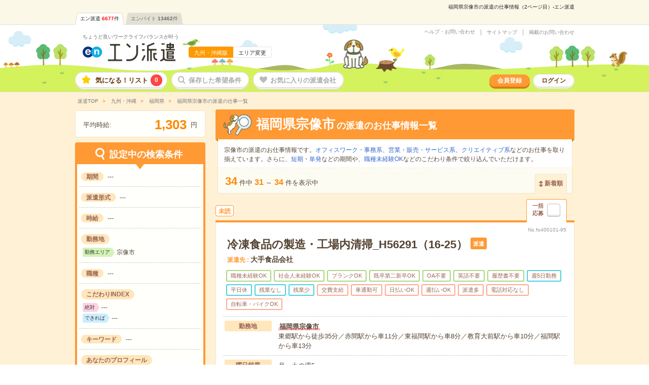

--- FILE ---
content_type: text/html; charset=UTF-8
request_url: https://haken.en-japan.com/ct_A4090200/pg_2/
body_size: 9559
content:
<!DOCTYPE html><html lang="ja"><head><meta charset="UTF-8" /><meta http-equiv="X-UA-Compatible" content="IE=edge"/><title>福岡県宗像市での派遣の求人、仕事探しなら、エン派遣（2ページ目）</title><link rel="shortcut icon" type="image/x-icon" href="/hakenPC/imageFile/haken/user_globalItem/favicon.ico" /><meta http-equiv="Content-Type" content="text/html; charset=UTF-8" /><meta http-equiv="Content-Style-Type" content="text/css" /><meta http-equiv="Content-Script-Type" content="text/javascript" /><meta name="description" content="福岡県宗像市の派遣情報の検索結果（2ページ目）。エン派遣は、2024オリコン顧客満足度調査&nbsp;派遣情報サイト&nbsp;第1位！エンが運営する人材派遣会社のポータルサイト。福岡県宗像市の派遣/求人情報を職種、勤務地、時給、勤務時間、長期・短期などの希望条件から、あなたにピッタリの派遣のお仕事を探せます。" /><meta name="viewport" content="width=device-width, initial-scale=1.0"><meta property="og:type" content="website"><meta property="og:url" content="https://haken.en-japan.com/ct_A4090200/pg_2/"><meta property="og:image" content="https://haken.en-japan.com/imageFile/facebook_ogp/haken_ogp.png" /><meta property="og:title" content="福岡県宗像市での派遣の求人、仕事探しなら、エン派遣（2ページ目）"><meta property="og:description" content="福岡県宗像市の派遣情報の検索結果（2ページ目）。エン派遣は、2024オリコン顧客満足度調査&nbsp;派遣情報サイト&nbsp;第1位！エンが運営する人材派遣会社のポータルサイト。福岡県宗像市の派遣/求人情報を職種、勤務地、時給、勤務時間、長期・短期などの希望条件から、あなたにピッタリの派遣のお仕事を探せます。" /><script type="text/javascript">enHakenURL = 'haken.en-japan.com';enWomenURL = 'women.en-japan.com';enHatarakuURL = 'hb.en-japan.com';</script><!-- New --><link rel="stylesheet" href="/hakenPC/common/css/jobsearch_list.css?digest=pNmguHyny0Gd"/><!--/ New --><link rel="canonical" href="https://haken.en-japan.com/ct_A4090200/pg_2/" /><link rel="prev" href="https://haken.en-japan.com/ct_A4090200/" /><script data-kz-key="57938194b5a09d3b" data-kz-namespace="kzs" src="//cdn.kaizenplatform.net/s/57/938194b5a09d3b.js"></script><!-- Facebook Pixel Code --><script>!function(f,b,e,v,n,t,s){if(f.fbq)return;n=f.fbq=function(){n.callMethod?n.callMethod.apply(n,arguments):n.queue.push(arguments)};if(!f._fbq)f._fbq=n;n.push=n;n.loaded=!0;n.version='2.0';n.queue=[];t=b.createElement(e);t.async=!0;t.src=v;s=b.getElementsByTagName(e)[0];s.parentNode.insertBefore(t,s)}(window, document,'script','https://connect.facebook.net/en_US/fbevents.js');fbq('init', '1858920054431892');fbq('init', '1626459734102545');fbq('track', 'PageView', {}, {eventID:  'PageViewd990e0004e90d8446aa3cbe567a4aaf4'});</script><!-- End Facebook Pixel Code --><!-- 画面読み込み時に非同期でCAPIを送信する --><script type="text/javascript" src="//ajax.googleapis.com/ajax/libs/jquery/3.1.1/jquery.min.js"></script><script>$(function(){$(document).ready(function(){if($('.js_isGoogleBot').length == false || $('.js_isGoogleBot').val() == 0){$.ajax({type: "POST",url: "/api/user_hakenSP/sendCapi",data: {pixelEventID: "d990e0004e90d8446aa3cbe567a4aaf4",eventSourceUrl: "ct_A4090200/pg_2/"},cache: false,dataType: "json"}).done(function(json){}).fail(function(){}).always(function(){});}});});</script></head><body class=""><script>fbq('track', 'Search',{content_type: 'product',content_ids:  ['egh_10237_1617','egh_10237_1678','egh_10237_1680']},{eventID:  'Searchd990e0004e90d8446aa3cbe567a4aaf4'});</script><!-- 画面読み込み時に非同期でCAPIを送信する --><script>$(function(){$(document).ready(function(){if($('.js_isGoogleBot').length == false || $('.js_isGoogleBot').val() == 0){$.ajax({type: "POST",url: "/api/user_hakenSP/sendCapi/search",data: {pixelEventID: "d990e0004e90d8446aa3cbe567a4aaf4",eventSourceUrl: "ct_A4090200/pg_2/",jobListArray: ["egh_10237_1617","egh_10237_1678","egh_10237_1680"]},cache: false,dataType: "json"}).done(function(json){}).fail(function(){}).always(function(){});}});});</script><script type="text/javascript" src="//ajax.googleapis.com/ajax/libs/jquery/3.1.1/jquery.min.js"></script><script>$(function(){var requestAddtocartAjax = function(content_ids) {var xhr = new XMLHttpRequest();if(document.getElementById('js_addtocart_url') != null) {var url = document.getElementById('js_addtocart_url').value;var param = "?eventID=d990e0004e90d8446aa3cbe567a4aaf4&content_ids=" + content_ids + "&sourceUrl=ct_A4090200%2Fpg_2%2F";xhr.open('GET', url+param, false);xhr.send();}};$(document).on("click", ".js_lumpEntryCheck", function() {var arr = [];if(document.getElementsByClassName('js_applyCheck').length > 0) {for (var i = 0; i < document.getElementsByClassName('js_applyCheck').length; i++) {if (document.getElementsByClassName('js_applyCheck')[i].checked) {var wid = document.getElementsByClassName('js_applyCheck')[i].value;if(wid != null) {wid = wid.replace('egh', 'egh_');}arr.push(wid);}}} else {for (var i = 0; i < document.forms[0].elements.length; i++) {if (document.forms[0].elements[i].checked) {var wid = document.forms[0].elements[i].value;if(wid != null) {wid = wid.replace('egh', 'egh_');}arr.push(wid);}}}requestAddtocartAjax(arr.join(','));fbq('track', 'AddToCart',{content_type: 'product',content_ids: arr},{eventID:  'AddToCartd990e0004e90d8446aa3cbe567a4aaf4'});});$(document).on("click", ".js_entryCheck", function() {var arr = [];var wid = this.parentNode.parentNode.getAttribute('data-id');if(wid == null) wid = this.parentNode.getAttribute('data-id');if(wid != null) {wid = wid.replace('egh', 'egh_');}arr.push(wid);requestAddtocartAjax(arr.join(','));fbq('track', 'AddToCart',{content_type: 'product',content_ids: arr},{eventID:  'AddToCartd990e0004e90d8446aa3cbe567a4aaf4'});});$(document).on("click", ".js_todaysAiLumpEntryCheck", function() {var wids = document.getElementById("js_widList").value;var widArray = wids.split(',');requestAddtocartAjax(wids);fbq('track', 'AddToCart',{content_type: 'product',content_ids: widArray},{eventID:  'AddToCartd990e0004e90d8446aa3cbe567a4aaf4'});});});</script><input type="hidden" id="js_addtocart_url" value="/siteapi/addtocart/" /><!-- Google Tag Manager --><script>var memberID = "";</script><noscript><iframe src="//www.googletagmanager.com/ns.html?id=GTM-53XCVW"height="0" width="0" style="display:none;visibility:hidden"></iframe></noscript><script>(function(w,d,s,l,i){w[l]=w[l]||[];w[l].push({'gtm.start':new Date().getTime(),event:'gtm.js'});var f=d.getElementsByTagName(s)[0], j=d.createElement(s),dl=l!='dataLayer'?'&l='+l:'';j.async=true;j.src='//www.googletagmanager.com/gtm.js?id='+i+dl;f.parentNode.insertBefore(j,f);})(window,document,'script','dataLayer','GTM-53XCVW');</script><!-- End Google Tag Manager --><!-- GlobalHeader --><div id="globalHeader"><h1 class="word">福岡県宗像市の派遣の仕事情報（2ページ目）-エン派遣</h1><div class="navi"><ul class="clearfix"><li class="on"><a href="https://haken.en-japan.com/">エン派遣<span class="num">6677</span>件</a></li><li class=""><a href="https://hb.en-japan.com/">エンバイト<span class="num">13462</span>件</a></li></ul></div></div><!-- /GlobalHeader --><!-- Header --><header id="globalSiteHeader"><div class="baseBg"><div class="base"><div class="logoSet"><div class="logoBase"><div class="tagline"><a href="/">ちょうど良いワークライフバランスが叶う</a></div><div class="logo"><a href="/" class="logoLink"><img src="/hakenPC/imageFile/newhaken/logo.png" alt="エン派遣"></a><!----><div class="areaSet"><span class="area">九州・沖縄版</span><a href="/index/areaSelect/" class="changeBtn">エリア変更</a></div></div></div></div><div class="settingSet"><ul class="linkList"><li class="link request"><a href="https://enhaken.zendesk.com/hc/ja" target="_blank">ヘルプ・お問い合わせ</a></li><!----><li class="link sitemap"><a href="/sitemap/" class="js_under_developing">サイトマップ</a></li><!----><li class="link menu"><a href="https://company.hakenshien.en-japan.com/enhaken" target="_blank">掲載のお問い合わせ</a></li></ul></div></div></div><nav class="menuListArea"><div class="wrap"><ul class="menuList"><li class="menu folder"><a href="/myfolder/">気になる！リスト<span class="num js_numLikeJob">0</span></a></li><!----><li class="menu save disable"><a href="/mycondition/">保存した希望条件</a></li><!----><li class="menu love disable"><a href="/favorite/">お気に入りの派遣会社</a></li></ul><ul class="subMenuList"><li class="sub signup"><a href="/signup/?signup=101">会員登録</a></li><!----><li class="sub login"><a href="/login/">ログイン</a></li></ul></div></nav></header><!-- /Header --><!-- ScrollHeader --><header id="globalSiteHeader" class="scrollHeader js_scrollHeader" style="display: none;"><div class="baseBg"><div class="base"><div class="logoSet"><div class="logoBase"><div class="logo"><a href="/" class="logoLink"><img src="/hakenPC/imageFile/newhaken/logo.png" alt="エン派遣"></a></div></div></div></div></div><nav class="menuListArea"><div class="wrap"><ul class="menuList"><li class="menu folder"><a href="/myfolder/">気になる！リスト<span class="num js_numLikeJob">0</span></a></li><!----><li class="menu save disable"><a href="/mycondition/">保存した希望条件</a></li><!----><li class="menu love disable"><a href="/favorite/">お気に入りの派遣会社</a></li></ul></div></nav></header><!-- /ScrollHeader --><!-- /Header --><!-- #EndLibraryItem --><!-- Container Start --><div id="container"><!-- /Container Start --><!-- Breadcrumb List --><div id="globalBreadcrumbList"><ul class="breadcrumbList" itemscope itemtype="http://schema.org/BreadcrumbList"><li class="list" itemprop="itemListElement" itemscope itemtype="http://schema.org/ListItem"><a itemprop="item" href="/" class="home"><span itemprop="name">派遣TOP</span></a><meta itemprop="position" content="1" /></li><li class="list" itemprop="itemListElement" itemscope itemtype="http://schema.org/ListItem"><a itemprop="item" href="/kyushu/"><span itemprop="name"> 九州・沖縄</span></a><meta itemprop="position" content="2" /></li><li class="list" itemprop="itemListElement" itemscope itemtype="http://schema.org/ListItem"><a itemprop="item" href="/fukuoka/"><span itemprop="name"> 福岡県</span></a><meta itemprop="position" content="3" /></li><li class="list" itemprop="itemListElement" itemscope itemtype="http://schema.org/ListItem"><span class="now" itemprop="name"> 福岡県宗像市の派遣の仕事一覧</span><meta itemprop="position" content="4" /></li></ul></div><!-- /Breadcrumb List --><!-- PageWrap Start --><div id="globalPageWrap"><!-- /PageWrap Start --><!-- LeftArea Start --><div id="layoutLeftColumn"><!-- /LeftArea Start --><!-- Average Area --><div id="averageArea"><span class="label">平均時給:</span><span class="data"><em class="odometer strong">---</em></span><span class="label">円</span></div><!-- /Average Area --><!-- Condition Change --><div id="listConditionChange" class="js_fixBtn"><div class="titleArea" style="display: block;"><div class="title">設定中の検索条件</div></div><div class="contentArea" style="display: block;"><div class="settingUnit condition"><div class="unitContent"><dl class="dataSet horizon"><dt class="item">期間</dt><!----><dd class="data">---</dd></dl><dl class="dataSet horizon"><dt class="item">派遣形式</dt><!----><dd class="data">---</dd></dl><dl class="dataSet horizon"><dt class="item">時給</dt><!----><dd class="data"><span class="set">---</span></dd></dl><dl class="dataSet"><dt class="item">勤務地</dt><!----><dd class="data"><div class="setArea"><em class="label">勤務エリア</em><span class="set">宗像市</span></div></dd></dl><dl class="dataSet horizon"><dt class="item">職種</dt><!----><dd class="data">---</dd></dl><dl class="dataSet"><dt class="item">こだわりINDEX</dt><!----><dd class="data"><div class="kodawariSet must"><em class="label">絶対</em><span class="set">---</span></div><div class="kodawariSet possible"><em class="label">できれば</em><span class="set">---</span></div></dd></dl><dl class="dataSet horizon"><dt class="item">キーワード</dt><!----><dd class="data">---</dd></dl><dl class="dataSet"><dt class="item">あなたのプロフィール</dt><!----><dd class="data"><span class="set">---</span></dd></dl></div></div></div><div class="btnArea btnArea_seo"><div class="btn"><a href="javascript:void(0);" class="changeBtn js_changeConditions">条件の変更</a></div></div><div class="js_seoArea"></div></div><!-- /Condition Change --><!-- LeftArea End --></div><!-- /LeftArea End --><!-- RightArea Start --><div id="layoutRightColumn"><!-- /RightArea Start --><!--searchList_panel--><div class="searchSeo_panel"><!--<div class="title">検索結果</div>--><div class="keyword"><h2><span>福岡県宗像市</span>の派遣のお仕事情報一覧</h2></div><div class="seoText">宗像市の派遣のお仕事情報です。<a href="/ct_A4090200/officework/">オフィスワーク・事務系</a>、<a href="/ct_A4090200/eigyohanbaiservice/">営業・販売・サービス系</a>、<a href="/ct_A4090200/creative/">クリエイティブ系</a>などのお仕事を取り揃えています。さらに、<a href="/ct_A4090200/tanki/">短期</a>・<a href="/ct_A4090200/tanpatsu/">単発</a>などの期間や、<a href="/ct_A4090200/mikeikensho/">職種未経験OK</a>などのこだわり条件で絞り込んでいただけます。</div></div><!-- /searchList_panel--><!-- Sort --><div id="searchSeoListSort"><div class="displayNumSet"><div class="base"><div class="displayNum"><em class="main">34</em>件中<em>31</em>～<em>34</em>件を表示中</div><ul class="md_pagination"><li class="page prev"><a class="btn" rel="prev"href="https://haken.en-japan.com/ct_A4090200/">前の30件</a></li><li class="page"><a class="btn" href="https://haken.en-japan.com/ct_A4090200/">1</a></li><li class="page"><span class="btn">2</span></li></ul><div class="sortSide"><div class="sortBtn"><span class="btn new">新着順</span></div></div></div></div></div><!-- /Sort --><form action="javascript:void(0);" method="post" name="searchForm" data-action-url="" id="js_lumpForm" class="js_parentbpAPI"><input type="hidden" id="token_for_ajax" name="csrf_test_name" value="0b4e5570e0b9388fadd6134280c7e61a" /><!-- Search Unit（派遣/通常） --><div class="serachListUnit" data-id="egh_10237_1617" ><div class="headArea"><div class="readMark">未読</div><div class="jobCheck"><span class="text">一括<br>応募</span><input type="checkbox" class="js_applyCheck" name="WID[]" value="egh10237_1617" id="applyJobs_egh10237_1617"><label for="applyJobs_egh10237_1617"></label></div></div><div class="base"><div class="dateSet"><span class="num">No.fo400101-95</span></div><!-----------------><!-- タイトル部分 --><!-----------------><div class="jobNameArea"><!---------------><!--  職種名    --><!---------------><div class="jobName"><h2 class="name"><a href="/w_egh_10237_1617/"class=" js_clickEventForbpAPI" data-content-id="egh10237_1617">冷凍食品の製造・工場内清掃_H56291（16-25）</a></h2><span class="icon">派遣</span></div><!---------------><!--  派遣先    --><!---------------><div class="companyName"><span class="item">派遣先</span><span class="name">大手食品会社</span></div><!---------------><!-- マッチ度   --><!---------------></div><!---------------------><!-- こだわりアイコン  --><!---------------------><div class="iconArea"><div class="iconList"><span class="conditionBack"><span class="icon condition">職種未経験OK</span></span><span class="conditionBack"><span class="icon condition">社会人未経験OK</span></span><span class="conditionBack"><span class="icon condition">ブランクOK</span></span><span class="conditionBack"><span class="icon condition">既卒第二新卒OK</span></span><span class="conditionBack"><span class="icon condition">OA不要</span></span><span class="conditionBack"><span class="icon condition">英語不要</span></span><span class="conditionBack"><span class="icon condition">履歴書不要</span></span><span class="dayBack"><span class="icon day">週5日勤務</span></span><span class="dayBack"><span class="icon day">平日休</span></span><span class="dayBack"><span class="icon day">残業なし</span></span><span class="dayBack"><span class="icon day">残業少</span></span><span class="pointBack"><span class="icon point">交費支給</span></span><span class="pointBack"><span class="icon point">車通勤可</span></span><span class="pointBack"><span class="icon point">日払いOK</span></span><span class="pointBack"><span class="icon point">週払いOK</span></span><span class="pointBack"><span class="icon point">派遣多</span></span><span class="pointBack"><span class="icon point">電話対応なし</span></span><span class="pointBack"><span class="icon point">自転車・バイクOK</span></span></div></div><div class="dataArea"><!---------------------><!-- ここがポイント！ --><!---------------------><!-------------------><!--   お仕事概要   --><!-------------------><div class="jobdataSet"><dl class="dataSet"></dl><dl class="dataSet area"><dt class="item"><span class="text">勤務地</span></dt><dd class="data"><em class="emphasis">福岡県宗像市</em><br>東郷駅から徒歩35分／赤間駅から車11分／東福間駅から車8分／教育大前駅から車10分／福間駅から車13分</dd></dl><dl class="dataSet day"><dt class="item"><span class="text">曜日頻度</span></dt><dd class="data">月～土の週5</dd></dl><dl class="dataSet time"><dt class="item"><span class="text">時間</span></dt><dd class="data">16:00～25:00</dd></dl><dl class="dataSet term"><dt class="item"><span class="text">期間</span></dt><dd class="data">即日～長期（3か月以上）</dd></dl><dl class="dataSet income"><dt class="item"><span class="text">時給</span></dt><dd class="data">時給1,130円（22-5時／時給1,413円）                        <div class="optionSet"><div class="item fare">交通費</div><div class="option">上限あり(月額)30,000円</div></div></dd></dl><dl class="dataSet job"><dt class="item"><span class="text">仕事内容</span></dt><dd class="data">軽作業（仕分け・ピッキング・検品、商品管理）<br>スーパーなどで見かけるたくさんの冷凍食品を製造している工場です◎たい焼きや今川焼、チャーハンなどおなじみの商品の製造に携われるチャンス♪＜…<a href="/w_egh_10237_1617/" >つづきを見る</a></dd></dl><dl class="dataSet condition"><dt class="item"><span class="text">応募資格</span></dt><dd class="data">職種未経験OK / ブランクOK / パソコンスキル不要 / 英語力不要<br>未経験歓迎</dd></dl><dl class="dataSet companyminimumPtn"><dt class="item"><span class="text">派遣会社</span></dt><dd class="data">株式会社ウィルオブ・ワーク　FO事業部　福岡支店</dd></dl></div></div><div class="btnArea js_btnArea" data-id="egh10237_1617"><div class="btnSet"><a href="javascript:void(0);" class="folderBtn js_addFolderMini js_keepEventForbpAPI" data-content-id="egh10237_1617" data-logout-redirect-url="/myfolder/login/?signup=0&CatID=F1409170&sorttype=12&AreaID=95&zone=A4090200&PlaceType=1&_pp_=CatID%3DA4090200%7Csorttype%3D12%7CAreaID%3D95%7Czone%3DA4090200%7CpageNo%3D2&signup=15&addroot=%2Fct_A4090200%2Fpg_2%2F&WID=egh10237_1617"><span>気になる！</span><span class="js_favDoneText" style="display:none;">気になる！に追加済</span><input type ="hidden" class="js_paramForbpAPI_forKeep" value="{&quot;contents&quot;:[{&quot;content_id&quot;:&quot;1_10237_1617&quot;},{&quot;content_id&quot;:&quot;1_10237_1678&quot;},{&quot;content_id&quot;:&quot;1_10237_1680&quot;},{&quot;content_id&quot;:&quot;1_10237_1679&quot;}],&quot;common&quot;:{&quot;scene_name&quot;:&quot;haken_other$##$organic&quot;,&quot;parent_content_id&quot;:null,&quot;query&quot;:null,&quot;page_number&quot;:2,&quot;traffic_source&quot;:&quot;self&quot;,&quot;os_type&quot;:&quot;MacOS&quot;,&quot;os_version&quot;:&quot;10.15&quot;,&quot;app_version&quot;:null,&quot;platform&quot;:&quot;pc&quot;,&quot;userEventSearch&quot;:{&quot;location_level3&quot;:&quot;A4090200&quot;,&quot;station_level2&quot;:&quot;&quot;,&quot;tags&quot;:&quot;&quot;,&quot;category_level2&quot;:&quot;&quot;,&quot;min_salary_hourly&quot;:&quot;&quot;,&quot;min_salary_monthly&quot;:&quot;&quot;,&quot;period_flg&quot;:&quot;&quot;,&quot;ShotFlg&quot;:&quot;&quot;,&quot;NoExperienceFlg&quot;:&quot;&quot;}}}" ></a><div class="doneAlert" style="display:none;"><div class="done">気になる！に追加しました！</div><p>追加したお仕事情報は、ページ上部の<br>「<em>気になる！リスト</em>」から確認できます。</p></div><a href="javascript:void(0);" class="entryBtn js_entryCheck" data-entrycheck-false="/apply/?WID=egh10237_1617&ViaType=2&PageNumber=2" data-question-flag="" data-question-required="" data-question-text="">応募する</a><a href="/w_egh_10237_1617/" class="detailBtn js_clickEventForbpAPI" data-content-id="egh10237_1617">詳しく見る</a></div></div></div></div><!-- AboutFolder --><div class="aboutFolder"><div class="title">興味があったら「★気になる！」をクリック！</div><div class="text">「気になる！」を押しておくと、派遣会社から<em>「面談確約」</em>や<em>「応募歓迎」</em>が届きます！</div></div><!-- /AboutFolder --><div class="serachListUnit" data-id="egh_10237_1678" ><div class="headArea"><div class="readMark">未読</div><div class="jobCheck"><span class="text">一括<br>応募</span><input type="checkbox" class="js_applyCheck" name="WID[]" value="egh10237_1678" id="applyJobs_egh10237_1678"><label for="applyJobs_egh10237_1678"></label></div></div><div class="base"><div class="dateSet"><span class="num">No.fo400101-156</span></div><!-----------------><!-- タイトル部分 --><!-----------------><div class="jobNameArea"><!---------------><!--  職種名    --><!---------------><div class="jobName"><h2 class="name"><a href="/w_egh_10237_1678/"class=" js_clickEventForbpAPI" data-content-id="egh10237_1678">冷凍食品の製造・工場内清掃_H56291（9-1730）</a></h2><span class="icon">派遣</span></div><!---------------><!--  派遣先    --><!---------------><div class="companyName"><span class="item">派遣先</span><span class="name">大手食品会社</span></div><!---------------><!-- マッチ度   --><!---------------></div><!---------------------><!-- こだわりアイコン  --><!---------------------><div class="iconArea"><div class="iconList"><span class="conditionBack"><span class="icon condition">職種未経験OK</span></span><span class="conditionBack"><span class="icon condition">社会人未経験OK</span></span><span class="conditionBack"><span class="icon condition">ブランクOK</span></span><span class="conditionBack"><span class="icon condition">既卒第二新卒OK</span></span><span class="conditionBack"><span class="icon condition">OA不要</span></span><span class="conditionBack"><span class="icon condition">英語不要</span></span><span class="conditionBack"><span class="icon condition">履歴書不要</span></span><span class="dayBack"><span class="icon day">週5日勤務</span></span><span class="dayBack"><span class="icon day">平日休</span></span><span class="dayBack"><span class="icon day">残業なし</span></span><span class="dayBack"><span class="icon day">残業少</span></span><span class="pointBack"><span class="icon point">交費支給</span></span><span class="pointBack"><span class="icon point">車通勤可</span></span><span class="pointBack"><span class="icon point">日払いOK</span></span><span class="pointBack"><span class="icon point">週払いOK</span></span><span class="pointBack"><span class="icon point">派遣多</span></span><span class="pointBack"><span class="icon point">電話対応なし</span></span><span class="pointBack"><span class="icon point">自転車・バイクOK</span></span></div></div><div class="dataArea"><!---------------------><!-- ここがポイント！ --><!---------------------><!-------------------><!--   お仕事概要   --><!-------------------><div class="jobdataSet"><dl class="dataSet"></dl><dl class="dataSet area"><dt class="item"><span class="text">勤務地</span></dt><dd class="data"><em class="emphasis">福岡県宗像市</em><br>東郷駅から徒歩35分／赤間駅から車11分／東福間駅から車8分／教育大前駅から車10分／福間駅から車13分</dd></dl><dl class="dataSet day"><dt class="item"><span class="text">曜日頻度</span></dt><dd class="data">月～土の週5</dd></dl><dl class="dataSet time"><dt class="item"><span class="text">時間</span></dt><dd class="data">9:00～17:30</dd></dl><dl class="dataSet term"><dt class="item"><span class="text">期間</span></dt><dd class="data">即日～長期（3か月以上）</dd></dl><dl class="dataSet income"><dt class="item"><span class="text">時給</span></dt><dd class="data">時給1,200円                        <div class="optionSet"><div class="item fare">交通費</div><div class="option">上限あり(月額)30,000円</div></div></dd></dl><dl class="dataSet job"><dt class="item"><span class="text">仕事内容</span></dt><dd class="data">軽作業（仕分け・ピッキング・検品、商品管理）<br>スーパーなどで見かけるたくさんの冷凍食品を製造している工場です◎たい焼きや今川焼、チャーハンなどおなじみの商品の製造に携われるチャンス♪＜…<a href="/w_egh_10237_1678/" >つづきを見る</a></dd></dl><dl class="dataSet condition"><dt class="item"><span class="text">応募資格</span></dt><dd class="data">職種未経験OK / ブランクOK / パソコンスキル不要 / 英語力不要<br>未経験歓迎</dd></dl><dl class="dataSet companyminimumPtn"><dt class="item"><span class="text">派遣会社</span></dt><dd class="data">株式会社ウィルオブ・ワーク　FO事業部　福岡支店</dd></dl></div></div><div class="btnArea js_btnArea" data-id="egh10237_1678"><div class="btnSet"><a href="javascript:void(0);" class="folderBtn js_addFolderMini js_keepEventForbpAPI" data-content-id="egh10237_1678" data-logout-redirect-url="/myfolder/login/?signup=0&CatID=F1409170&sorttype=12&AreaID=95&zone=A4090200&PlaceType=1&_pp_=CatID%3DA4090200%7Csorttype%3D12%7CAreaID%3D95%7Czone%3DA4090200%7CpageNo%3D2&signup=15&addroot=%2Fct_A4090200%2Fpg_2%2F&WID=egh10237_1678"><span>気になる！</span><span class="js_favDoneText" style="display:none;">気になる！に追加済</span><input type ="hidden" class="js_paramForbpAPI_forKeep" value="{&quot;contents&quot;:[{&quot;content_id&quot;:&quot;1_10237_1617&quot;},{&quot;content_id&quot;:&quot;1_10237_1678&quot;},{&quot;content_id&quot;:&quot;1_10237_1680&quot;},{&quot;content_id&quot;:&quot;1_10237_1679&quot;}],&quot;common&quot;:{&quot;scene_name&quot;:&quot;haken_other$##$organic&quot;,&quot;parent_content_id&quot;:null,&quot;query&quot;:null,&quot;page_number&quot;:2,&quot;traffic_source&quot;:&quot;self&quot;,&quot;os_type&quot;:&quot;MacOS&quot;,&quot;os_version&quot;:&quot;10.15&quot;,&quot;app_version&quot;:null,&quot;platform&quot;:&quot;pc&quot;,&quot;userEventSearch&quot;:{&quot;location_level3&quot;:&quot;A4090200&quot;,&quot;station_level2&quot;:&quot;&quot;,&quot;tags&quot;:&quot;&quot;,&quot;category_level2&quot;:&quot;&quot;,&quot;min_salary_hourly&quot;:&quot;&quot;,&quot;min_salary_monthly&quot;:&quot;&quot;,&quot;period_flg&quot;:&quot;&quot;,&quot;ShotFlg&quot;:&quot;&quot;,&quot;NoExperienceFlg&quot;:&quot;&quot;}}}" ></a><div class="doneAlert" style="display:none;"><div class="done">気になる！に追加しました！</div><p>追加したお仕事情報は、ページ上部の<br>「<em>気になる！リスト</em>」から確認できます。</p></div><a href="javascript:void(0);" class="entryBtn js_entryCheck" data-entrycheck-false="/apply/?WID=egh10237_1678&ViaType=2&PageNumber=2" data-question-flag="" data-question-required="" data-question-text="">応募する</a><a href="/w_egh_10237_1678/" class="detailBtn js_clickEventForbpAPI" data-content-id="egh10237_1678">詳しく見る</a></div></div></div></div><div class="serachListUnit" data-id="egh_10237_1680" ><div class="headArea"><div class="readMark">未読</div><div class="jobCheck"><span class="text">一括<br>応募</span><input type="checkbox" class="js_applyCheck" name="WID[]" value="egh10237_1680" id="applyJobs_egh10237_1680"><label for="applyJobs_egh10237_1680"></label></div></div><div class="base"><div class="dateSet"><span class="num">No.fo400101-158</span></div><!-----------------><!-- タイトル部分 --><!-----------------><div class="jobNameArea"><!---------------><!--  職種名    --><!---------------><div class="jobName"><h2 class="name"><a href="/w_egh_10237_1680/"class=" js_clickEventForbpAPI" data-content-id="egh10237_1680">冷凍食品の製造・工場内清掃_H56291（22-7）</a></h2><span class="icon">派遣</span></div><!---------------><!--  派遣先    --><!---------------><div class="companyName"><span class="item">派遣先</span><span class="name">大手食品会社</span></div><!---------------><!-- マッチ度   --><!---------------></div><!---------------------><!-- こだわりアイコン  --><!---------------------><div class="iconArea"><div class="iconList"><span class="conditionBack"><span class="icon condition">職種未経験OK</span></span><span class="conditionBack"><span class="icon condition">社会人未経験OK</span></span><span class="conditionBack"><span class="icon condition">ブランクOK</span></span><span class="conditionBack"><span class="icon condition">既卒第二新卒OK</span></span><span class="conditionBack"><span class="icon condition">OA不要</span></span><span class="conditionBack"><span class="icon condition">英語不要</span></span><span class="conditionBack"><span class="icon condition">履歴書不要</span></span><span class="dayBack"><span class="icon day">週5日勤務</span></span><span class="dayBack"><span class="icon day">平日休</span></span><span class="dayBack"><span class="icon day">17時以降スタート</span></span><span class="dayBack"><span class="icon day">深夜・早朝</span></span><span class="dayBack"><span class="icon day">残業なし</span></span><span class="dayBack"><span class="icon day">残業少</span></span><span class="pointBack"><span class="icon point">交費支給</span></span><span class="pointBack"><span class="icon point">車通勤可</span></span><span class="pointBack"><span class="icon point">日払いOK</span></span><span class="pointBack"><span class="icon point">週払いOK</span></span><span class="pointBack"><span class="icon point">派遣多</span></span><span class="pointBack"><span class="icon point">電話対応なし</span></span><span class="pointBack"><span class="icon point">自転車・バイクOK</span></span></div></div><div class="dataArea"><!---------------------><!-- ここがポイント！ --><!---------------------><!-------------------><!--   お仕事概要   --><!-------------------><div class="jobdataSet"><dl class="dataSet"></dl><dl class="dataSet area"><dt class="item"><span class="text">勤務地</span></dt><dd class="data"><em class="emphasis">福岡県宗像市</em><br>東郷駅から徒歩35分／赤間駅から車11分／東福間駅から車8分／教育大前駅から車10分／福間駅から車13分</dd></dl><dl class="dataSet day"><dt class="item"><span class="text">曜日頻度</span></dt><dd class="data">月～土の週5</dd></dl><dl class="dataSet time"><dt class="item"><span class="text">時間</span></dt><dd class="data">22:00～翌7:00</dd></dl><dl class="dataSet term"><dt class="item"><span class="text">期間</span></dt><dd class="data">即日～長期（3か月以上）</dd></dl><dl class="dataSet income"><dt class="item"><span class="text">時給</span></dt><dd class="data">時給1,200円（22-5時／時給1,500円）                        <div class="optionSet"><div class="item fare">交通費</div><div class="option">上限あり(月額)30,000円</div></div></dd></dl><dl class="dataSet job"><dt class="item"><span class="text">仕事内容</span></dt><dd class="data">軽作業（仕分け・ピッキング・検品、商品管理）<br>スーパーなどで見かけるたくさんの冷凍食品を製造している工場です◎たい焼きや今川焼、チャーハンなどおなじみの商品の製造に携われるチャンス♪＜…<a href="/w_egh_10237_1680/" >つづきを見る</a></dd></dl><dl class="dataSet condition"><dt class="item"><span class="text">応募資格</span></dt><dd class="data">職種未経験OK / ブランクOK / パソコンスキル不要 / 英語力不要<br>未経験歓迎</dd></dl><dl class="dataSet companyminimumPtn"><dt class="item"><span class="text">派遣会社</span></dt><dd class="data">株式会社ウィルオブ・ワーク　FO事業部　福岡支店</dd></dl></div></div><div class="btnArea js_btnArea" data-id="egh10237_1680"><div class="btnSet"><a href="javascript:void(0);" class="folderBtn js_addFolderMini js_keepEventForbpAPI" data-content-id="egh10237_1680" data-logout-redirect-url="/myfolder/login/?signup=0&CatID=F1409170&sorttype=12&AreaID=95&zone=A4090200&PlaceType=1&_pp_=CatID%3DA4090200%7Csorttype%3D12%7CAreaID%3D95%7Czone%3DA4090200%7CpageNo%3D2&signup=15&addroot=%2Fct_A4090200%2Fpg_2%2F&WID=egh10237_1680"><span>気になる！</span><span class="js_favDoneText" style="display:none;">気になる！に追加済</span><input type ="hidden" class="js_paramForbpAPI_forKeep" value="{&quot;contents&quot;:[{&quot;content_id&quot;:&quot;1_10237_1617&quot;},{&quot;content_id&quot;:&quot;1_10237_1678&quot;},{&quot;content_id&quot;:&quot;1_10237_1680&quot;},{&quot;content_id&quot;:&quot;1_10237_1679&quot;}],&quot;common&quot;:{&quot;scene_name&quot;:&quot;haken_other$##$organic&quot;,&quot;parent_content_id&quot;:null,&quot;query&quot;:null,&quot;page_number&quot;:2,&quot;traffic_source&quot;:&quot;self&quot;,&quot;os_type&quot;:&quot;MacOS&quot;,&quot;os_version&quot;:&quot;10.15&quot;,&quot;app_version&quot;:null,&quot;platform&quot;:&quot;pc&quot;,&quot;userEventSearch&quot;:{&quot;location_level3&quot;:&quot;A4090200&quot;,&quot;station_level2&quot;:&quot;&quot;,&quot;tags&quot;:&quot;&quot;,&quot;category_level2&quot;:&quot;&quot;,&quot;min_salary_hourly&quot;:&quot;&quot;,&quot;min_salary_monthly&quot;:&quot;&quot;,&quot;period_flg&quot;:&quot;&quot;,&quot;ShotFlg&quot;:&quot;&quot;,&quot;NoExperienceFlg&quot;:&quot;&quot;}}}" ></a><div class="doneAlert" style="display:none;"><div class="done">気になる！に追加しました！</div><p>追加したお仕事情報は、ページ上部の<br>「<em>気になる！リスト</em>」から確認できます。</p></div><a href="javascript:void(0);" class="entryBtn js_entryCheck" data-entrycheck-false="/apply/?WID=egh10237_1680&ViaType=2&PageNumber=2" data-question-flag="" data-question-required="" data-question-text="">応募する</a><a href="/w_egh_10237_1680/" class="detailBtn js_clickEventForbpAPI" data-content-id="egh10237_1680">詳しく見る</a></div></div></div></div><div class="serachListUnit" data-id="egh_10237_1679" ><div class="headArea"><div class="readMark">未読</div><div class="jobCheck"><span class="text">一括<br>応募</span><input type="checkbox" class="js_applyCheck" name="WID[]" value="egh10237_1679" id="applyJobs_egh10237_1679"><label for="applyJobs_egh10237_1679"></label></div></div><div class="base"><div class="dateSet"><span class="num">No.fo400101-157</span></div><!-----------------><!-- タイトル部分 --><!-----------------><div class="jobNameArea"><!---------------><!--  職種名    --><!---------------><div class="jobName"><h2 class="name"><a href="/w_egh_10237_1679/"class=" js_clickEventForbpAPI" data-content-id="egh10237_1679">冷凍食品の製造・工場内清掃_H56291（20-5）</a></h2><span class="icon">派遣</span></div><!---------------><!--  派遣先    --><!---------------><div class="companyName"><span class="item">派遣先</span><span class="name">大手食品会社</span></div><!---------------><!-- マッチ度   --><!---------------></div><!---------------------><!-- こだわりアイコン  --><!---------------------><div class="iconArea"><div class="iconList"><span class="conditionBack"><span class="icon condition">職種未経験OK</span></span><span class="conditionBack"><span class="icon condition">社会人未経験OK</span></span><span class="conditionBack"><span class="icon condition">ブランクOK</span></span><span class="conditionBack"><span class="icon condition">既卒第二新卒OK</span></span><span class="conditionBack"><span class="icon condition">OA不要</span></span><span class="conditionBack"><span class="icon condition">英語不要</span></span><span class="conditionBack"><span class="icon condition">履歴書不要</span></span><span class="dayBack"><span class="icon day">週5日勤務</span></span><span class="dayBack"><span class="icon day">平日休</span></span><span class="dayBack"><span class="icon day">残業なし</span></span><span class="dayBack"><span class="icon day">残業少</span></span><span class="pointBack"><span class="icon point">交費支給</span></span><span class="pointBack"><span class="icon point">車通勤可</span></span><span class="pointBack"><span class="icon point">日払いOK</span></span><span class="pointBack"><span class="icon point">週払いOK</span></span><span class="pointBack"><span class="icon point">派遣多</span></span><span class="pointBack"><span class="icon point">電話対応なし</span></span><span class="pointBack"><span class="icon point">自転車・バイクOK</span></span></div></div><div class="dataArea"><!---------------------><!-- ここがポイント！ --><!---------------------><!-------------------><!--   お仕事概要   --><!-------------------><div class="jobdataSet"><dl class="dataSet"></dl><dl class="dataSet area"><dt class="item"><span class="text">勤務地</span></dt><dd class="data"><em class="emphasis">福岡県宗像市</em><br>東郷駅から徒歩35分／赤間駅から車11分／東福間駅から車8分／教育大前駅から車10分／福間駅から車13分</dd></dl><dl class="dataSet day"><dt class="item"><span class="text">曜日頻度</span></dt><dd class="data">月～土の週5</dd></dl><dl class="dataSet time"><dt class="item"><span class="text">時間</span></dt><dd class="data">20:00～翌5:00</dd></dl><dl class="dataSet term"><dt class="item"><span class="text">期間</span></dt><dd class="data">即日～長期（3か月以上）</dd></dl><dl class="dataSet income"><dt class="item"><span class="text">時給</span></dt><dd class="data">時給1,200円（22-5時／時給1,500円）                        <div class="optionSet"><div class="item fare">交通費</div><div class="option">上限あり(月額)30,000円</div></div></dd></dl><dl class="dataSet job"><dt class="item"><span class="text">仕事内容</span></dt><dd class="data">軽作業（仕分け・ピッキング・検品、商品管理）<br>スーパーなどで見かけるたくさんの冷凍食品を製造している工場です◎たい焼きや今川焼、チャーハンなどおなじみの商品の製造に携われるチャンス♪＜…<a href="/w_egh_10237_1679/" >つづきを見る</a></dd></dl><dl class="dataSet condition"><dt class="item"><span class="text">応募資格</span></dt><dd class="data">職種未経験OK / ブランクOK / パソコンスキル不要 / 英語力不要<br>未経験歓迎</dd></dl><dl class="dataSet companyminimumPtn"><dt class="item"><span class="text">派遣会社</span></dt><dd class="data">株式会社ウィルオブ・ワーク　FO事業部　福岡支店</dd></dl></div></div><div class="btnArea js_btnArea" data-id="egh10237_1679"><div class="btnSet"><a href="javascript:void(0);" class="folderBtn js_addFolderMini js_keepEventForbpAPI" data-content-id="egh10237_1679" data-logout-redirect-url="/myfolder/login/?signup=0&CatID=F1409170&sorttype=12&AreaID=95&zone=A4090200&PlaceType=1&_pp_=CatID%3DA4090200%7Csorttype%3D12%7CAreaID%3D95%7Czone%3DA4090200%7CpageNo%3D2&signup=15&addroot=%2Fct_A4090200%2Fpg_2%2F&WID=egh10237_1679"><span>気になる！</span><span class="js_favDoneText" style="display:none;">気になる！に追加済</span><input type ="hidden" class="js_paramForbpAPI_forKeep" value="{&quot;contents&quot;:[{&quot;content_id&quot;:&quot;1_10237_1617&quot;},{&quot;content_id&quot;:&quot;1_10237_1678&quot;},{&quot;content_id&quot;:&quot;1_10237_1680&quot;},{&quot;content_id&quot;:&quot;1_10237_1679&quot;}],&quot;common&quot;:{&quot;scene_name&quot;:&quot;haken_other$##$organic&quot;,&quot;parent_content_id&quot;:null,&quot;query&quot;:null,&quot;page_number&quot;:2,&quot;traffic_source&quot;:&quot;self&quot;,&quot;os_type&quot;:&quot;MacOS&quot;,&quot;os_version&quot;:&quot;10.15&quot;,&quot;app_version&quot;:null,&quot;platform&quot;:&quot;pc&quot;,&quot;userEventSearch&quot;:{&quot;location_level3&quot;:&quot;A4090200&quot;,&quot;station_level2&quot;:&quot;&quot;,&quot;tags&quot;:&quot;&quot;,&quot;category_level2&quot;:&quot;&quot;,&quot;min_salary_hourly&quot;:&quot;&quot;,&quot;min_salary_monthly&quot;:&quot;&quot;,&quot;period_flg&quot;:&quot;&quot;,&quot;ShotFlg&quot;:&quot;&quot;,&quot;NoExperienceFlg&quot;:&quot;&quot;}}}" ></a><div class="doneAlert" style="display:none;"><div class="done">気になる！に追加しました！</div><p>追加したお仕事情報は、ページ上部の<br>「<em>気になる！リスト</em>」から確認できます。</p></div><a href="javascript:void(0);" class="entryBtn js_entryCheck" data-entrycheck-false="/apply/?WID=egh10237_1679&ViaType=2&PageNumber=2" data-question-flag="" data-question-required="" data-question-text="">応募する</a><a href="/w_egh_10237_1679/" class="detailBtn js_clickEventForbpAPI" data-content-id="egh10237_1679">詳しく見る</a></div></div></div></div><!-- /Search Unit --><input type ="hidden" class="js_paramForbpAPI" value="{&quot;contents&quot;:[{&quot;content_id&quot;:&quot;1_10237_1617&quot;},{&quot;content_id&quot;:&quot;1_10237_1678&quot;},{&quot;content_id&quot;:&quot;1_10237_1680&quot;},{&quot;content_id&quot;:&quot;1_10237_1679&quot;}],&quot;common&quot;:{&quot;scene_name&quot;:&quot;haken_other$##$organic&quot;,&quot;parent_content_id&quot;:null,&quot;query&quot;:null,&quot;page_number&quot;:2,&quot;traffic_source&quot;:&quot;self&quot;,&quot;os_type&quot;:&quot;MacOS&quot;,&quot;os_version&quot;:&quot;10.15&quot;,&quot;app_version&quot;:null,&quot;platform&quot;:&quot;pc&quot;,&quot;userEventSearch&quot;:{&quot;location_level3&quot;:&quot;A4090200&quot;,&quot;station_level2&quot;:&quot;&quot;,&quot;tags&quot;:&quot;&quot;,&quot;category_level2&quot;:&quot;&quot;,&quot;min_salary_hourly&quot;:&quot;&quot;,&quot;min_salary_monthly&quot;:&quot;&quot;,&quot;period_flg&quot;:&quot;&quot;,&quot;ShotFlg&quot;:&quot;&quot;,&quot;NoExperienceFlg&quot;:&quot;&quot;}}}" ><input type ="hidden" class="js_impressionEventForbpAPI" value="1" ><input type ="hidden" class="js_searchEventForbpAPI" value="1" ></form><!-- Package Entry Button --><div id="listPackageEntry" class="js_hide"><div class="base"><div class="label">チェックをつけたお仕事に</div><a href="javascript:void(0);" class="js_lumpEntryCheck" data-entrycheck-false="/apply/?ViaType=2&PageNumber=2">一括で応募する</a></div></div><!-- /Package Entry Button --><!-- Sort --><div id="underPagination"><ul class="md_pagination"><li class="page prev"><a class="btn" rel="prev"href="https://haken.en-japan.com/ct_A4090200/">前の30件</a></li><li class="page"><a class="btn" href="https://haken.en-japan.com/ct_A4090200/">1</a></li><li class="page"><span class="btn">2</span></li></ul></div><!-- /Sort --><!-- Guide --><div id="seoUnderToCondition" class="seo"><div class="base"><div class="title"><a href="/kyushu/form_wish/" class="link"><span class="sub">勤務地、職種、勤務曜日・時間などを組み合わせて</span><span class="main">希望条件にぴったりのお仕事をさがす</span></a></div><div class="content"><div class="text">勤務地、職種、勤務曜日・時間のほか、<em>「土・日祝日のみ」「残業なし」</em>など、あなたの「絶対条件」や「できれば条件」を設定して、ぴったりのお仕事を見つけましょう♪</div><div class="btn"><a href="/kyushu/form_wish/" class="md_miniBtn_001">条件を設定してお仕事をさがす</a></div></div></div></div><!-- /Guide --><!-- RightArea End --></div><!-- /RightArea End --><!-- PageWrap End --></div><!-- /PageWrap End --><div id="seoSearchPanel" class="seo js_seoSearchPanel" style="display: block;"></div><!-- Container End --></div><!-- /Container End --><div class="md_modal md_modal--favSignup" id="js_enoughAddFolderModal"><a href="javascript:void(0);" class="bgLayer js_modalX"></a><form action="/myfolder/form_profile/?signup=0&CatID=F1409170&sorttype=12&AreaID=95&zone=A4090200&PlaceType=1&_pp_=CatID%3DA4090200%7Csorttype%3D12%7CAreaID%3D95%7Czone%3DA4090200%7CpageNo%3D2&signup=15&addroot=%2Fct_A4090200%2Fpg_2%2F" method="post"><input type="hidden" id="token_for_ajax" name="csrf_test_name" value="0b4e5570e0b9388fadd6134280c7e61a" /><div class="modalBase"><div class="content"><div class="catch">10秒で完了！</div><div class="copy">「気になる！」のご利用には、<br><em>追加情報</em>の登録が必要です。</div><div class="btnArea"><button class="button">登録する</button></div></div><a href="javascript:void(0);" class="closeBtn js_modalX"></a></div><input type="hidden" name="wid" value="" id="js_fid"><input type="hidden" name="isDesc" value="" id="js_setIsDesc"><input type="hidden" name="recommend_spec_id" value="" id="js_recommendSpec"></form></div><!-- globalSeoFooterLink --><div id="globalSeoFooterLink" class="js_globalSeoFooterLink" style="display: block;"></div><!-- /globalSeoFooterLink --><!-- Modal saveDone --><div class="md_modal md_modal--favSignup" id="js_enoughAddFolderModal"><a href="javascript:void(0);" class="bgLayer js_modalX"></a><form action="../myfolder/add_form.php" method="post"><input type="hidden" id="token_for_ajax" name="csrf_test_name" value="0b4e5570e0b9388fadd6134280c7e61a" /><div class="modalBase"><div class="content"><div class="catch">10秒で完了！</div><div class="copy">「気になる！」のご利用には、<br><em>追加情報</em>の登録が必要です。</div><div class="btnArea"><button class="button">登録する</button></div></div><a href="javascript:void(0);" class="closeBtn js_modalX"></a></div><input type="hidden" name="wid" value="" id="js_fid"></form></div><!-- /Modal saveDone --><div class="md_modal md_modal--entry" id="js_entryModal"><a href="javascript:void(0);" class="bgLayer js_modalX"></a><form id="js_entryForm" method="post"><input type="hidden" id="token_for_ajax" name="csrf_test_name" value="0b4e5570e0b9388fadd6134280c7e61a" /><div class="modalBase"><div class="content"><div class="copySet"><div class="navCopy"><span class="js_notLumpTxt">このお仕事に応募します</span><span class="js_lumpTxt" style="display:none;">チェックしたお仕事に一括応募します</span></div><div class="question" id="js_answerText" style="display:none;"><span class="caption">派遣会社からの質問</span><div class="q"></div></div><div class="appealSet" id="js_appealTextForm" style="display:none;"><div style="text-align: left; font-size: 16px" id="js_topSubText">追加PR（任意）</div><textarea name="UserMessage" id="" cols="" rows="5" placeholder="これまでの経験や、仕事で大切にしていることなど、派遣会社へのアピール事項を入力してください"></textarea><div style="text-align: left; font-size: 14px" id="js_bottomSubText">※ここに「質問」を記載いただいてもお答えできない場合がございます。</div><div class="errorcopy" id="js_errorCopy" style="display:none;">1000文字以内で入力してください。(<span id="js_num"></span>文字入力されています)</div></div></div><div class="btnArea"><a href="javascript:void(0);" data-action-url="/apply/actionFromModal/" class="button js_entry"><span class="js_notLumpTxt">応募する</span><span class="js_lumpTxt" style="display:none;">一括応募する</span></a></div><div class="link"><a href="javascript:void(0);" data-action-url="/myprofile/form/" class="js_entry"><span class="js_notLumpTxt">プロフィールを更新して応募する</span><span class="js_lumpTxt" style="display:none;">プロフィールを更新して一括応募する</span></a></div></div><a href="javascript:void(0);" class="closeBtn js_modalX"></a></div><input type="hidden" name="recommend_spec_id" value="" id="js_spec"><!--//構築用memo// レコメンドの応募ボタン付近のdata-spec=""に設定した値が自動で入ります。--><input type="hidden" name="WID" value="" id="js_id"><input type="hidden" name="isDesc" value="0"><input type="hidden" name="isSMERestrain" value="" id="js_smeRestraint"><input type="hidden" name="page_number_forbp" id ="page_number_forbp" value="2" /><input type="hidden" name="ViaType" value="2" /></form></div><form action="/kyushu/form_wish/" method="POST" id="js_submitConditionForm"><input type="hidden" id="token_for_ajax" name="csrf_test_name" value="0b4e5570e0b9388fadd6134280c7e61a" /><input type="hidden" name="signup" value="0" /><input type="hidden" name="apply" value="990" /><input type="hidden" name="visit" value="0" /><input type="hidden" name="subvisit" value="0" /><input type="hidden" name="CatID" value="F1409170" /><input type="hidden" name="sorttype" value="12" /><input type="hidden" name="AreaID" value="95" /><input type="hidden" name="zone" value="A4090200" /><input type="hidden" name="PlaceType" value="1" /><input type="hidden" name="_pp_" value="signup=0|apply=990|visit=0|subvisit=0|CatID=F1409170|sorttype=12|AreaID=95|zone=A4090200|PlaceType=1" /><input type="hidden" name="ComebackSearchResult" value="1" /></form><input type="hidden" id="js_loginCheckApi" value="/api/login_check/checkAuthenticationRetJson"><!--//構築memo// ログインチェック 返り値はsuccessかlogoutを返す--><input type="hidden" id="js_saveConditionCheck" value="/siteapi/save_condition/actionNewRetJson"><!--//構築memo// 検索条件保存API 返り値はsuccessかmaxを返す--><input type="hidden" id="js_saveConditionLogoutUrl" value="/mycondition/login/?signup=25"><!--//構築用memo//  条件保存ログアウト時の遷移先--><input type="hidden" id="addFolderAuthCheckApiUrl" value="/api/add_folder_check/"><!--//構築用memo//  気になるボタンを押した際のチェック 返り値は 0:ログアウト 1:ログイン&未入力 2:ログイン--><input type="hidden" id="addFolderApiUrl" value="/myfolder/add/?FROM=ajax"><!--//構築用memo//  気になるリストへの追加処理--><input type="hidden" id="entryAuthCheckApiUrl" value="/api/user_haken/entry_auth_check/"><!--//構築用memo//  応募するボタンを押した際のチェック 返り値は 0:ログアウトor応募不可orエラー 1:ログイン 2:ログイン&40歳以上--><input type="hidden" id="getAvgSalaryApiUrl" value="/api/get_avg_salary/" ><input type="hidden" class="js_asyncSeoMeshlinkLeft" value="/api/user_haken/job_list_seo_link/seo_meshlink_left/?zone=A4090200"><input type="hidden" class="js_asyncSeoSearchPanel" value="/api/user_haken/job_list_seo_link/seo_search_panel/?zone=A4090200"><input type="hidden" class="js_asyncFooterSeoLink" value="/api/user_haken/job_list_seo_link/list_footer_seo_link_list/?zone=A4090200"><input type="hidden" class="js_isGoogleBot" value="0"><!-- Footer --><div id="globalFooter"><div class="wrap"><div class="menuArea"><ul class="menuList"><li class="menu"><a href="https://corp.en-japan.com/privacy_services/" target="_blank">個人情報の取り扱いについて</a></li><li class="menu"><a href="/about/rule/">ご利用規約</a></li><li class="menu"><a href="https://enhaken.zendesk.com/hc/ja" target="_blank">ヘルプ・お問い合わせ</a></li><li class="menu"><a href="https://corp.en-japan.com/" target="_blank">エン会社概要</a></li><li class="menu"><a href="https://company.hakenshien.en-japan.com/enhaken" target="_blank">掲載のお問い合わせ</a></li></ul></div><div class="nameArea"><div class="item">ちょうど良いワークライフバランスが叶う</div><div class="name">エン派遣</div></div><div class="enLinkArea"><div class="otherSiteLink"><div class="enSiteVertical"><div class="title">【エングループ】サービス一覧</div><div class="list clearfix"><div class="toggle"><span>求職者様向けサービス</span></div><div class="listList"><ul><div id="serviceInfo"></div></ul></div></div><div class="list clearfix"><div class="toggle"><span>企業様向けサービス</span></div><div class="listList listListCompany"><ul><div id="listCompany"></div></ul></div></div></div></div></div><address class="copyright">Copyright &copy; 2026 en Inc.｜エン株式会社（旧：エン・ジャパン株式会社）</address></div></div><input type="hidden" id="js_grobal_footer_url" value="https://common.en-japan.com/service.json" /><script type="text/javascript" language="JavaScript" src="/common/script/global_footer.js?digest=pNmguHyny0Gd"></script><!-- /Footer --><div id="globalToPageTop"><a href="#toTop" class="scrollTrigger"></a></div><input type="hidden" id="hideApproachApiUrl" value="/siteapi/approach_attention/hide/"><!--//構築用memo// 未読アプローチのお知らせを消した際にAPIを飛ばして、サーバ側でCookieに保存する。return不要--><script type="text/javascript" src="//ajax.googleapis.com/ajax/libs/jquery/3.1.1/jquery.min.js"></script><script type="text/javascript">window.jQuery || document.write('<script src="/hakenPC/common/js/jquery.min_170921.js?digest=pNmguHyny0Gd"><\/script>')</script><script type="text/javascript" src="/hakenPC/common/script/global.js?digest=pNmguHyny0Gd"></script><script type="text/javascript" src="/hakenPC/common/script/refer.js?digest=pNmguHyny0Gd"></script><script type="text/javascript" src="/hakenPC/common/script/jobsearch/list.js?digest=pNmguHyny0Gd"></script></body></html>

--- FILE ---
content_type: text/html; charset=UTF-8
request_url: https://haken.en-japan.com/api/realtime_write_user_events/index/imp/
body_size: 485
content:
request success, response: {"status":{"message":"OK","success":true},"metadata":{"total_count":"4","success_count":"4","update_time":"2026-01-23T18:08:21+09:00"}}
{"success":{"status":"200","code":"AJAX_REQUEST_SUCCESS","message":"\u30c7\u30fc\u30bf\u306e\u9023\u643a\u306b\u6210\u529f\u3057\u307e\u3057\u305f\u3002"}}

--- FILE ---
content_type: text/html; charset=UTF-8
request_url: https://haken.en-japan.com/api/realtime_write_user_events/index/search/
body_size: 493
content:
request success, response: {"status":{"message":"OK","success":true},"metadata":{"total_count":"1","success_count":"1","update_time":"2026-01-23T18:08:21+09:00"}}
{"success":{"status":"200","code":"AJAX_REQUEST_SUCCESS","message":"\u30c7\u30fc\u30bf\u306e\u9023\u643a\u306b\u6210\u529f\u3057\u307e\u3057\u305f\u3002"}}

--- FILE ---
content_type: text/html; charset=UTF-8
request_url: https://haken.en-japan.com/api/user_haken/job_list_seo_link/seo_meshlink_left/?zone=A4090200&_=1769159300371
body_size: 2035
content:

	<!-- SideSeoLink -->
	<div class="seoArea">
	<div class="sideSeoText sideSeoText--link">
		<div class="title">他の検索結果を見る</div>
		<div class="content">
			<div class="linkSet">
				<div class="categoryTitle">勤務地でお仕事情報をさがす</div>
				<ul class="linkList">
<li class="link"><a href="/ct_A4090030/">久留米市</a></li><li class="link"><a href="/ct_A4090610/">糟屋郡</a></li><li class="link"><a href="/ct_A4090990/">その他福岡県</a></li><li class="link"><a href="/ct_A4090260/">宮若市</a></li><li class="link"><a href="/ct_A4090050/">飯塚市</a></li><li class="link"><a href="/ct_A4090130/">行橋市</a></li><li class="link"><a href="/ct_A4090230/">古賀市</a></li><li class="link"><a href="/ct_A4090690/">田川郡</a></li><li class="link"><a href="/ct_A4090040/">直方市</a></li><li class="link"><a href="/ct_A4090700/">京都郡</a></li>				</ul>
			</div>

			<div class="linkSet">
				<div class="categoryTitle">職種でお仕事情報をさがす</div>
				<ul class="linkList">
<li class="link"><a href="/officework/">オフィスワーク・事務系</a></li><li class="link"><a href="/eigyohanbaiservice/">営業・販売・サービス系</a></li><li class="link"><a href="/creative/">クリエイティブ系</a></li><li class="link"><a href="/it/">IT・エンジニア系</a></li><li class="link"><a href="/gijutsu/">技術系</a></li><li class="link"><a href="/iryokaigo/">医療・介護・福祉・教育系</a></li><li class="link"><a href="/sonotajobtype/">軽作業・物流・工場・その他</a></li>				</ul>
			</div>

			<div class="linkSet">
				<div class="categoryTitle">こだわりでお仕事情報をさがす</div>
				<ul class="linkList">
<li class="link"><a href="/tanki/">短期</a></li><li class="link"><a href="/tanpatsu/">単発</a></li><li class="link"><a href="/mikeikensho/">職種未経験OK</a></li><li class="link"><a href="/tairyo/">10名以上の大量募集</a></li><li class="link"><a href="/friend/">友だちと一緒の応募OK</a></li><li class="link"><a href="/zaitaku/">在宅・リモートワーク</a></li><li class="link"><a href="/shusaninai/">週2～3日勤務</a></li><li class="link"><a href="/shuyonkinmu/">週4日勤務</a></li><li class="link"><a href="/holiday/">土日祝のみ勤務</a></li><li class="link"><a href="/zangyonashi/">残業なし</a></li><li class="link"><a href="/fukugyo/">副業・WワークOK</a></li><li class="link"><a href="/kotsuhibetsu/">交通費別途支給あり</a></li><li class="link"><a href="/gogakuryoku/">語学力が活かせる</a></li>				</ul>
			</div>

			<div class="linkSet">
				<div class="categoryTitle">人気のワードでお仕事情報をさがす</div>
				<ul class="linkList">
<li class="link"><a href="/keyword/急募/">急募</a></li><li class="link"><a href="/keyword/年齢不問/">年齢不問</a></li><li class="link"><a href="/keyword/財団法人/">財団法人</a></li><li class="link"><a href="/keyword/英語/">英語</a></li><li class="link"><a href="/keyword/書類チェック/">書類チェック</a></li><li class="link"><a href="/keyword/テレビ局/">テレビ局</a></li><li class="link"><a href="/keyword/封入/">封入</a></li><li class="link"><a href="/keyword/大学/">大学</a></li>				</ul>
			</div>
		</div>
	</div>
	</div>
	<!-- /SideSeoLink -->


--- FILE ---
content_type: text/html; charset=UTF-8
request_url: https://haken.en-japan.com/api/user_haken/job_list_seo_link/seo_search_panel/?zone=A4090200&_=1769159300372
body_size: 5009
content:
<!-- SEO Panel -->

<div id="seoSearchPanel" class="seo" style="display: block;">
	<div class="searchPanel">
		<div class="base">
			<div class="searchUnit area" data-name="area">
				<div class="data"><a class="setDataBtn" href="#">勤務地&nbsp;/&nbsp;路線・駅</a></div>
			</div><!--
			--><div class="searchUnit jobtype" data-name="jobType">
				<div class="data"><a class="setDataBtn" href="#">職種</a></div>
			</div><!--
			--><div class="searchUnit index" data-name="index">
				<div class="data"><a class="setDataBtn" href="#">人気の検索インデックス</a></div>
			</div><!--
			-->
		</div>
		<div class="hideList hideListarea">
			<div class="listBase">
																								<div class="linkUnit">
					<div class="unitTitle">勤務地を絞り込む</div>
					<div class="unitContent">
						<ul class="linkList"><!--
												--><li class="link"><a href="/fukuokashi/">福岡市</a></li><!--
												--><li class="link"><a href="/ct_A4010310/">東区</a></li><!--
												--><li class="link"><a href="/ct_A4010320/">博多区</a></li><!--
												--><li class="link"><a href="/ct_A4010330/">中央区</a></li><!--
												--><li class="link"><a href="/ct_A4010340/">南区</a></li><!--
												--><li class="link"><a href="/ct_A4010350/">西区</a></li><!--
												--><li class="link"><a href="/ct_A4010360/">城南区</a></li><!--
												--><li class="link"><a href="/ct_A4010370/">早良区</a></li><!--
												--><li class="link"><a href="/ct_A4020010/">門司区</a></li><!--
												--><li class="link"><a href="/ct_A4020030/">若松区</a></li><!--
												--><li class="link"><a href="/ct_A4020050/">戸畑区</a></li><!--
												--><li class="link"><a href="/ct_A4020060/">小倉北区</a></li><!--
												--><li class="link"><a href="/ct_A4020070/">小倉南区</a></li><!--
												--><li class="link"><a href="/ct_A4020080/">八幡東区</a></li><!--
												--><li class="link"><a href="/ct_A4020090/">八幡西区</a></li><!--
												--><li class="link"><a href="/ct_A4090020/">大牟田市</a></li><!--
												--><li class="link"><a href="/ct_A4090030/">久留米市</a></li><!--
												--><li class="link"><a href="/ct_A4090040/">直方市</a></li><!--
												--><li class="link"><a href="/ct_A4090050/">飯塚市</a></li><!--
												--><li class="link"><a href="/ct_A4090060/">田川市</a></li><!--
												--><li class="link"><a href="/ct_A4090070/">柳川市</a></li><!--
												--><li class="link"><a href="/ct_A4090100/">八女市</a></li><!--
												--><li class="link"><a href="/ct_A4090110/">筑後市</a></li><!--
												--><li class="link"><a href="/ct_A4090120/">大川市</a></li><!--
												--><li class="link"><a href="/ct_A4090130/">行橋市</a></li><!--
												--><li class="link"><a href="/ct_A4090140/">豊前市</a></li><!--
												--><li class="link"><a href="/ct_A4090150/">中間市</a></li><!--
												--><li class="link"><a href="/ct_A4090160/">小郡市</a></li><!--
												--><li class="link"><a href="/ct_A4090170/">筑紫野市</a></li><!--
												--><li class="link"><a href="/ct_A4090180/">春日市</a></li><!--
												--><li class="link"><a href="/ct_A4090190/">大野城市</a></li><!--
												--><li class="link"><a href="/ct_A4090200/">宗像市</a></li><!--
												--><li class="link"><a href="/ct_A4090210/">太宰府市</a></li><!--
												--><li class="link"><a href="/ct_A4090230/">古賀市</a></li><!--
												--><li class="link"><a href="/ct_A4090240/">福津市</a></li><!--
												--><li class="link"><a href="/ct_A4090250/">うきは市</a></li><!--
												--><li class="link"><a href="/ct_A4090260/">宮若市</a></li><!--
												--><li class="link"><a href="/ct_A4090270/">嘉麻市</a></li><!--
												--><li class="link"><a href="/ct_A4090280/">朝倉市</a></li><!--
												--><li class="link"><a href="/ct_A4090290/">みやま市</a></li><!--
												--><li class="link"><a href="/ct_A4090300/">糸島市</a></li><!--
												--><li class="link"><a href="/ct_A4090310/">那珂川市</a></li><!--
												--><li class="link"><a href="/ct_A4090610/">糟屋郡</a></li><!--
												--><li class="link"><a href="/ct_A4090620/">遠賀郡</a></li><!--
												--><li class="link"><a href="/ct_A4090630/">鞍手郡</a></li><!--
												--><li class="link"><a href="/ct_A4090640/">嘉穂郡</a></li><!--
												--><li class="link"><a href="/ct_A4090650/">朝倉郡</a></li><!--
												--><li class="link"><a href="/ct_A4090660/">三井郡</a></li><!--
												--><li class="link"><a href="/ct_A4090670/">三潴郡</a></li><!--
												--><li class="link"><a href="/ct_A4090680/">八女郡</a></li><!--
												--><li class="link"><a href="/ct_A4090690/">田川郡</a></li><!--
												--><li class="link"><a href="/ct_A4090700/">京都郡</a></li><!--
												--><li class="link"><a href="/ct_A4090710/">築上郡</a></li><!--
												--><li class="link"><a href="/ct_A4090990/">その他福岡県</a></li><!--
												--></ul>
					</div>
				</div>
																								<div class="linkUnit">
					<div class="unitTitle">路線を絞り込む</div>
					<div class="unitContent">
						<ul class="linkList"><!--
												--><li class="link"><a href="/stl_J004001/">山陽新幹線</a></li><!--
												--><li class="link"><a href="/stl_J004017/">山陽本線(神戸－門司)</a></li><!--
												--><li class="link"><a href="/stl_J004058/">博多南線</a></li><!--
												--><li class="link"><a href="/stl_J006001/">九州新幹線</a></li><!--
												--><li class="link"><a href="/stl_J006002/">鹿児島本線(門司港－八代)</a></li><!--
												--><li class="link"><a href="/stl_J006004/">香椎線</a></li><!--
												--><li class="link"><a href="/stl_J006005/">篠栗線</a></li><!--
												--><li class="link"><a href="/stl_J006014/">筑肥線(姪浜－西唐津)</a></li><!--
												--><li class="link"><a href="/stl_J006016/">久大本線</a></li><!--
												--><li class="link"><a href="/stl_J006018/">日豊本線</a></li><!--
												--><li class="link"><a href="/stl_J006019/">日田彦山線</a></li><!--
												--><li class="link"><a href="/stl_J006022/">筑豊本線</a></li><!--
												--><li class="link"><a href="/stl_J006023/">後藤寺線</a></li><!--
												--><li class="link"><a href="/stl_J006026/">日田彦山線ＢＲＴ</a></li><!--
												--><li class="link"><a href="/stl_P029001/">甘木鉄道</a></li><!--
												--><li class="link"><a href="/stl_P086001/">西鉄天神大牟田線</a></li><!--
												--><li class="link"><a href="/stl_P086002/">西鉄太宰府線</a></li><!--
												--><li class="link"><a href="/stl_P086003/">西鉄甘木線</a></li><!--
												--><li class="link"><a href="/stl_P086004/">西鉄貝塚線</a></li><!--
												--><li class="link"><a href="/stl_P102001/">筑豊電気鉄道</a></li><!--
												--><li class="link"><a href="/stl_P133001/">福岡市地下鉄空港線</a></li><!--
												--><li class="link"><a href="/stl_P133002/">福岡市地下鉄箱崎線</a></li><!--
												--><li class="link"><a href="/stl_P133003/">福岡市地下鉄七隈線</a></li><!--
												--><li class="link"><a href="/stl_P135001/">平成筑豊鉄道伊田線</a></li><!--
												--><li class="link"><a href="/stl_P135002/">平成筑豊鉄道糸田線</a></li><!--
												--><li class="link"><a href="/stl_P135003/">平成筑豊鉄道田川線</a></li><!--
												--><li class="link"><a href="/stl_P135004/">平成筑豊鉄道門司港レトロ観光線</a></li><!--
												--><li class="link"><a href="/stl_P140001/">北九州都市モノレール小倉線</a></li><!--
												--><li class="link"><a href="/stl_P189001/">皿倉山ケーブルカー</a></li><!--
												--><li class="link"><a href="/stl_P189002/">皿倉山スロープカー</a></li><!--
												--></ul>
					</div>
				</div>
											</div>
					</div>
		<div class="hideList hideListjobType">
			<div class="listBase">
								<div class="linkUnit">
					<div class="unitTitle"><a href="/ct_A4090200/officework/">オフィスワーク・事務系</a></div>
					<div class="unitContent">
						<ul class="linkList"><!--
													--><li class="link"><a href="/ct_A4090200/ippanjimu/">一般事務</a></li><!--
													--><li class="link"><a href="/ct_A4090200/eigyojimu/">営業事務</a></li><!--
													--><li class="link"><a href="/ct_A4090200/gakkoujimu/">学校事務</a></li><!--
													--><li class="link"><a href="/ct_A4090200/keiri/">経理・財務・会計・英文経理</a></li><!--
													--><li class="link"><a href="/ct_A4090200/hisho/">秘書・セクレタリー</a></li><!--
													--><li class="link"><a href="/ct_A4090200/uketsuke/">受付</a></li><!--
													--><li class="link"><a href="/ct_A4090200/soumu/">総務・人事・労務</a></li><!--
													--><li class="link"><a href="/ct_A4090200/houmu/">法務・特許事務</a></li><!--
													--><li class="link"><a href="/ct_A4090200/koho/">広報・宣伝・IR</a></li><!--
													--><li class="link"><a href="/ct_A4090200/kikaku/">企画・マーケティング</a></li><!--
													--><li class="link"><a href="/ct_A4090200/boeki/">貿易・国際事務</a></li><!--
													--><li class="link"><a href="/ct_A4090200/eibunjimu/">外国語事務</a></li><!--
													--><li class="link"><a href="/ct_A4090200/kinyuuginkojimu/">金融事務（銀行）</a></li><!--
													--><li class="link"><a href="/ct_A4090200/kinyuushokenjimu/">金融事務（証券）</a></li><!--
													--><li class="link"><a href="/ct_A4090200/kinyuuseihojimu/">金融事務（生保・損保）</a></li><!--
													--><li class="link"><a href="/ct_A4090200/kinyuusonotajimu/">金融事務（その他）</a></li><!--
													--><li class="link"><a href="/ct_A4090200/tsuyaku/">通訳・翻訳</a></li><!--
													--><li class="link"><a href="/ct_A4090200/oaoperator/">OA事務・OAオペレーター</a></li><!--
													--><li class="link"><a href="/ct_A4090200/datanyuuryoku/">データ入力・タイピング</a></li><!--
													--><li class="link"><a href="/ct_A4090200/jimukeisagyo/">事務的軽作業</a></li><!--
													--><li class="link"><a href="/ct_A4090200/sonotajimu/">その他事務系</a></li><!--
												--></ul>
					</div>
				</div>
								<div class="linkUnit">
					<div class="unitTitle"><a href="/ct_A4090200/eigyohanbaiservice/">営業・販売・サービス系</a></div>
					<div class="unitContent">
						<ul class="linkList"><!--
													--><li class="link"><a href="/ct_A4090200/eigyo/">営業・企画営業・ラウンダー</a></li><!--
													--><li class="link"><a href="/ct_A4090200/eigyoassistant/">インサイドセールス</a></li><!--
													--><li class="link"><a href="/ct_A4090200/hanbaiapparel/">販売（アパレル・ファッション・コスメ）</a></li><!--
													--><li class="link"><a href="/ct_A4090200/hanbaikaden/">販売（家電・モバイル）</a></li><!--
													--><li class="link"><a href="/ct_A4090200/hanbaisonota/">レジスタッフ・販売（その他）</a></li><!--
													--><li class="link"><a href="/ct_A4090200/demonstrator/">キャンペーン・PRスタッフ</a></li><!--
													--><li class="link"><a href="/ct_A4090200/madoguchi/">窓口・ショールーム・カウンター受付</a></li><!--
													--><li class="link"><a href="/ct_A4090200/ryoko/">旅行関連</a></li><!--
													--><li class="link"><a href="/ct_A4090200/telmarketing/">テレマーケティング・テレフォンオペレーター・コールセンター</a></li><!--
													--><li class="link"><a href="/ct_A4090200/supervisor/">スーパーバイザー</a></li><!--
													--><li class="link"><a href="/ct_A4090200/sonotaeigyo/">その他営業・販売・サービス系</a></li><!--
												--></ul>
					</div>
				</div>
								<div class="linkUnit">
					<div class="unitTitle"><a href="/ct_A4090200/creative/">クリエイティブ系</a></div>
					<div class="unitContent">
						<ul class="linkList"><!--
													--><li class="link"><a href="/ct_A4090200/webdesigner/">WEBデザイン（WEBデザイナー）</a></li><!--
													--><li class="link"><a href="/ct_A4090200/webdirector/">WEBディレクター</a></li><!--
													--><li class="link"><a href="/ct_A4090200/webseisaku/">WEB制作・編集・コーダー</a></li><!--
													--><li class="link"><a href="/ct_A4090200/henshuu/">編集・校正・制作・ライター</a></li><!--
													--><li class="link"><a href="/ct_A4090200/designerfasion/">デザイナー</a></li><!--
													--><li class="link"><a href="/ct_A4090200/dtpoperator/">ＤＴＰオペレーター</a></li><!--
													--><li class="link"><a href="/ct_A4090200/sonotacreative/">その他クリエイティブ系</a></li><!--
												--></ul>
					</div>
				</div>
								<div class="linkUnit">
					<div class="unitTitle"><a href="/ct_A4090200/it/">IT・エンジニア系</a></div>
					<div class="unitContent">
						<ul class="linkList"><!--
													--><li class="link"><a href="/ct_A4090200/businessapplise/">SE・プログラマ（ビジネスアプリケーション系）</a></li><!--
													--><li class="link"><a href="/ct_A4090200/databasese/">SE・プログラマ（データベース系）</a></li><!--
													--><li class="link"><a href="/ct_A4090200/websmapho/">SE・プログラマ（Web・スマホ系）</a></li><!--
													--><li class="link"><a href="/ct_A4090200/shanaise/">社内SE</a></li><!--
													--><li class="link"><a href="/ct_A4090200/networkengineer/">サーバ・ネットワークエンジニア</a></li><!--
													--><li class="link"><a href="/ct_A4090200/test/">テスト・評価</a></li><!--
													--><li class="link"><a href="/ct_A4090200/unyokanri/">運用管理・保守</a></li><!--
													--><li class="link"><a href="/ct_A4090200/usersupport/">テクニカルサポート・ヘルプデスク</a></li><!--
													--><li class="link"><a href="/ct_A4090200/itinstructor/">OAインストラクター・ITインストラクター</a></li><!--
													--><li class="link"><a href="/ct_A4090200/pm/">PM・PMO</a></li><!--
													--><li class="link"><a href="/ct_A4090200/sonotait/">その他IT・エンジニア系</a></li><!--
												--></ul>
					</div>
				</div>
								<div class="linkUnit">
					<div class="unitTitle"><a href="/ct_A4090200/gijutsu/">技術系</a></div>
					<div class="unitContent">
						<ul class="linkList"><!--
													--><li class="link"><a href="/ct_A4090200/cadoperator/">ＣＡＤ（機械・電気・電子）</a></li><!--
													--><li class="link"><a href="/ct_A4090200/cadsekkei/">ＣＡＤ（土木・建築・設備）</a></li><!--
													--><li class="link"><a href="/ct_A4090200/sekkeikikai/">設計（機械・電気・電子）</a></li><!--
													--><li class="link"><a href="/ct_A4090200/sekkeidoboku/">設計（土木・建築・設備）</a></li><!--
													--><li class="link"><a href="/ct_A4090200/hardsekkei/">組込み・制御</a></li><!--
													--><li class="link"><a href="/ct_A4090200/gijutsukenkyu/">研究開発関連（技術系）</a></li><!--
													--><li class="link"><a href="/ct_A4090200/sekokensetsu/">施工管理（建設・土木・設備）</a></li><!--
													--><li class="link"><a href="/ct_A4090200/sekodenki/">施工管理（電気・プラント）</a></li><!--
													--><li class="link"><a href="/ct_A4090200/sonotagijutsu/">その他技術系</a></li><!--
												--></ul>
					</div>
				</div>
								<div class="linkUnit">
					<div class="unitTitle"><a href="/ct_A4090200/iryokaigo/">医療・介護・福祉・教育系</a></div>
					<div class="unitContent">
						<ul class="linkList"><!--
													--><li class="link"><a href="/ct_A4090200/iryojimu/">医療事務・病院受付</a></li><!--
													--><li class="link"><a href="/ct_A4090200/chiken/">治験・CRA関連</a></li><!--
													--><li class="link"><a href="/ct_A4090200/kaigo/">介護関連</a></li><!--
													--><li class="link"><a href="/ct_A4090200/hoikushi/">保育士</a></li><!--
													--><li class="link"><a href="/ct_A4090200/kangojoshu/">看護助手</a></li><!--
													--><li class="link"><a href="/ct_A4090200/kangoshi/">看護師・准看護師</a></li><!--
													--><li class="link"><a href="/ct_A4090200/iryokenkyu/">研究開発関連（医療系）</a></li><!--
													--><li class="link"><a href="/ct_A4090200/sonotairyo/">その他医療・介護・保育系</a></li><!--
												--></ul>
					</div>
				</div>
								<div class="linkUnit">
					<div class="unitTitle"><a href="/ct_A4090200/sonotajobtype/">軽作業・物流・工場・その他</a></div>
					<div class="unitContent">
						<ul class="linkList"><!--
													--><li class="link"><a href="/ct_A4090200/seizo/">製造（組立・加工）</a></li><!--
													--><li class="link"><a href="/ct_A4090200/shokuhinkako/">食品加工</a></li><!--
													--><li class="link"><a href="/ct_A4090200/keisagyo/">軽作業（仕分け・ピッキング・検品、商品管理）</a></li><!--
													--><li class="link"><a href="/ct_A4090200/forklift/">フォークリフト</a></li><!--
													--><li class="link"><a href="/ct_A4090200/machineoperator/">マシンオペレーター</a></li><!--
													--><li class="link"><a href="/ct_A4090200/zairyotonyu/">材料投入</a></li><!--
													--><li class="link"><a href="/ct_A4090200/driver/">ドライバー</a></li><!--
													--><li class="link"><a href="/ct_A4090200/seisou/">清掃</a></li><!--
													--><li class="link"><a href="/ct_A4090200/eventstaff/">イベントスタッフ・会場設営</a></li><!--
													--><li class="link"><a href="/ct_A4090200/sonotakeisagyo/">その他軽作業・製造</a></li><!--
													--><li class="link"><a href="/ct_A4090200/sikenkantoku/">試験監督・選挙スタッフ</a></li><!--
													--><li class="link"><a href="/ct_A4090200/sonotainstructor/">インストラクター・講師・教師</a></li><!--
													--><li class="link"><a href="/ct_A4090200/sonotasonota/">その他</a></li><!--
												--></ul>
					</div>
				</div>
							</div>
		</div>
		<div class="hideList hideListindex">
			<div class="listBase">

				<div class="linkUnit">
					<div class="unitTitle">人気の検索インデックスを絞り込む</div>
					<div class="unitContent">
						<ul class="linkList"><!--
														--><li class="link"><a href="/ct_A4090200/tanpatsu/">単発(10日以内・1日のみ)のお仕事</a></li><!--
							--><li class="link"><a href="/ct_A4090200/tanki/">短期(3ヶ月以内)のお仕事</a></li><!--
																					--><li class="link"><a href="/ct_A4090200/mikeikensho/">職種未経験OK</a></li><!--
														--><li class="link"><a href="/ct_A4090200/tairyo/">10名以上の大量募集</a></li><!--
														--><li class="link"><a href="/ct_A4090200/friend/">友だちと一緒の応募OK</a></li><!--
														--><li class="link"><a href="/ct_A4090200/zaitaku/">在宅・リモートワーク</a></li><!--
														--><li class="link"><a href="/ct_A4090200/shusaninai/">週2～3日勤務</a></li><!--
														--><li class="link"><a href="/ct_A4090200/shuyonkinmu/">週4日勤務</a></li><!--
														--><li class="link"><a href="/ct_A4090200/holiday/">土日祝のみ勤務</a></li><!--
														--><li class="link"><a href="/ct_A4090200/zangyonashi/">残業なし</a></li><!--
														--><li class="link"><a href="/ct_A4090200/fukugyo/">副業・WワークOK</a></li><!--
														--><li class="link"><a href="/ct_A4090200/kotsuhibetsu/">交通費別途支給あり</a></li><!--
														--><li class="link"><a href="/ct_A4090200/gogakuryoku/">語学力が活かせる</a></li><!--
													--></ul>
					</div>
				</div>

								<div class="linkUnit">
					<div class="unitTitle">給与(時給)を絞り込む</div>
					<div class="unitContent">
						<ul class="linkList"><!--
														--><li class="link"><a href="/ct_A4090200/800miman/">800円未満</a></li><!--
														--><li class="link"><a href="/ct_A4090200/800ijo/">800円以上</a></li><!--
														--><li class="link"><a href="/ct_A4090200/850ijo/">850円以上</a></li><!--
														--><li class="link"><a href="/ct_A4090200/900ijo/">900円以上</a></li><!--
														--><li class="link"><a href="/ct_A4090200/950ijo/">950円以上</a></li><!--
														--><li class="link"><a href="/ct_A4090200/1000ijo/">1000円以上</a></li><!--
														--><li class="link"><a href="/ct_A4090200/1050ijo/">1050円以上</a></li><!--
														--><li class="link"><a href="/ct_A4090200/1100ijo/">1100円以上</a></li><!--
														--><li class="link"><a href="/ct_A4090200/1150ijo/">1150円以上</a></li><!--
														--><li class="link"><a href="/ct_A4090200/1200ijo/">1200円以上</a></li><!--
														--><li class="link"><a href="/ct_A4090200/1250ijo/">1250円以上</a></li><!--
														--><li class="link"><a href="/ct_A4090200/1300ijo/">1300円以上</a></li><!--
														--><li class="link"><a href="/ct_A4090200/1350ijo/">1350円以上</a></li><!--
														--><li class="link"><a href="/ct_A4090200/1400ijo/">1400円以上</a></li><!--
														--><li class="link"><a href="/ct_A4090200/1450ijo/">1450円以上</a></li><!--
														--><li class="link"><a href="/ct_A4090200/1500ijo/">1500円以上</a></li><!--
														--><li class="link"><a href="/ct_A4090200/1550ijo/">1550円以上</a></li><!--
														--><li class="link"><a href="/ct_A4090200/1600ijo/">1600円以上</a></li><!--
														--><li class="link"><a href="/ct_A4090200/1650ijo/">1650円以上</a></li><!--
														--><li class="link"><a href="/ct_A4090200/1700ijo/">1700円以上</a></li><!--
														--><li class="link"><a href="/ct_A4090200/1750ijo/">1750円以上</a></li><!--
														--><li class="link"><a href="/ct_A4090200/1800ijo/">1800円以上</a></li><!--
														--><li class="link"><a href="/ct_A4090200/1850ijo/">1850円以上</a></li><!--
														--><li class="link"><a href="/ct_A4090200/1900ijo/">1900円以上</a></li><!--
														--><li class="link"><a href="/ct_A4090200/1950ijo/">1950円以上</a></li><!--
														--><li class="link"><a href="/ct_A4090200/2000ijo/">2000円以上</a></li><!--
														--><li class="link"><a href="/ct_A4090200/2200ijo/">2200円以上</a></li><!--
														--><li class="link"><a href="/ct_A4090200/2400ijo/">2400円以上</a></li><!--
														--><li class="link"><a href="/ct_A4090200/2600ijo/">2600円以上</a></li><!--
														--><li class="link"><a href="/ct_A4090200/2800ijo/">2800円以上</a></li><!--
														--><li class="link"><a href="/ct_A4090200/3000ijo/">3000円以上</a></li><!--
														--><li class="link"><a href="/ct_A4090200/3200ijo/">3200円以上</a></li><!--
														--><li class="link"><a href="/ct_A4090200/3400ijo/">3400円以上</a></li><!--
														--><li class="link"><a href="/ct_A4090200/3600ijo/">3600円以上</a></li><!--
														--><li class="link"><a href="/ct_A4090200/3800ijo/">3800円以上</a></li><!--
														--><li class="link"><a href="/ct_A4090200/4000ijo/">4000円以上</a></li><!--
														--><li class="link"><a href="/ct_A4090200/4500ijo/">4500円以上</a></li><!--
														--><li class="link"><a href="/ct_A4090200/5000ijo/">5000円以上</a></li><!--
													--></ul>
					</div>
				</div>
				
				
				
			</div>
		</div>
	</div>
</div>
<!-- /SEO Panel -->



--- FILE ---
content_type: text/html; charset=UTF-8
request_url: https://haken.en-japan.com/api/user_haken/job_list_seo_link/list_footer_seo_link_list/?zone=A4090200&_=1769159300373
body_size: 1992
content:
<div class="base">
    <div class="freeTextArea">
        <div class="freeText">福岡県宗像市の派遣情報の検索結果。エン派遣は、2024オリコン顧客満足度調査 派遣情報サイト 第1位！エンが運営する人材派遣会社のポータルサイト。福岡県宗像市の派遣/求人情報を職種、勤務地、時給、勤務時間、長期・短期などの希望条件から、あなたにピッタリの派遣のお仕事を探せます。</div>
    </div>
                <div class="content">
                                        <div class="searchListUnit">
                    <div class="seachhTitle">職種でお仕事情報を絞り込む</div>
                    <div class="listContent">
                        <ul class="linkList">
                            <li class="link"><a href="/ct_A4090200/officework/">オフィスワーク・事務系</a></li><li class="link"><a href="/ct_A4090200/eigyohanbaiservice/">営業・販売・サービス系</a></li><li class="link"><a href="/ct_A4090200/creative/">クリエイティブ系</a></li><li class="link"><a href="/ct_A4090200/it/">IT・エンジニア系</a></li><li class="link"><a href="/ct_A4090200/gijutsu/">技術系</a></li><li class="link"><a href="/ct_A4090200/iryokaigo/">医療・介護・福祉・教育系</a></li><li class="link"><a href="/ct_A4090200/sonotajobtype/">軽作業・物流・工場・その他</a></li>                        </ul>
                    </div>
                </div>
                                        <div class="searchListUnit">
                    <div class="seachhTitle">こだわりでお仕事情報を絞り込む</div>
                    <div class="listContent">
                        <ul class="linkList">
                            <li class="link"><a href="/ct_A4090200/tanki/">短期</a></li><li class="link"><a href="/ct_A4090200/tanpatsu/">単発</a></li><li class="link"><a href="/ct_A4090200/mikeikensho/">職種未経験OK</a></li><li class="link"><a href="/ct_A4090200/tairyo/">10名以上の大量募集</a></li><li class="link"><a href="/ct_A4090200/friend/">友だちと一緒の応募OK</a></li><li class="link"><a href="/ct_A4090200/zaitaku/">在宅・リモートワーク</a></li><li class="link"><a href="/ct_A4090200/shusaninai/">週2～3日勤務</a></li><li class="link"><a href="/ct_A4090200/shuyonkinmu/">週4日勤務</a></li><li class="link"><a href="/ct_A4090200/holiday/">土日祝のみ勤務</a></li><li class="link"><a href="/ct_A4090200/zangyonashi/">残業なし</a></li><li class="link"><a href="/ct_A4090200/fukugyo/">副業・WワークOK</a></li><li class="link"><a href="/ct_A4090200/kotsuhibetsu/">交通費別途支給あり</a></li><li class="link"><a href="/ct_A4090200/gogakuryoku/">語学力が活かせる</a></li>                        </ul>
                    </div>
                </div>
                    </div>
    </div>


--- FILE ---
content_type: text/html; charset=UTF-8
request_url: https://haken.en-japan.com/api/get_avg_salary/
body_size: 485
content:
{"avgSalary":1303,"hitWID":"99882847, 97251867, 97795643, 91599560, 104451110, 104451059, 96408953, 104757371, 104854664, 104855295, 102784353, 100217898, 104854667, 104451023, 104451081, 100217931, 104451044, 97593179, 98389035, 97795645, 102222754, 102814574, 104603434, 104451140, 103702043, 95204222, ","hitEgWID":"10210_96881, 10210_87604, 10237_1615, 10237_1618, 10237_1617, 10237_1678, 10237_1680, 10237_1679, "}